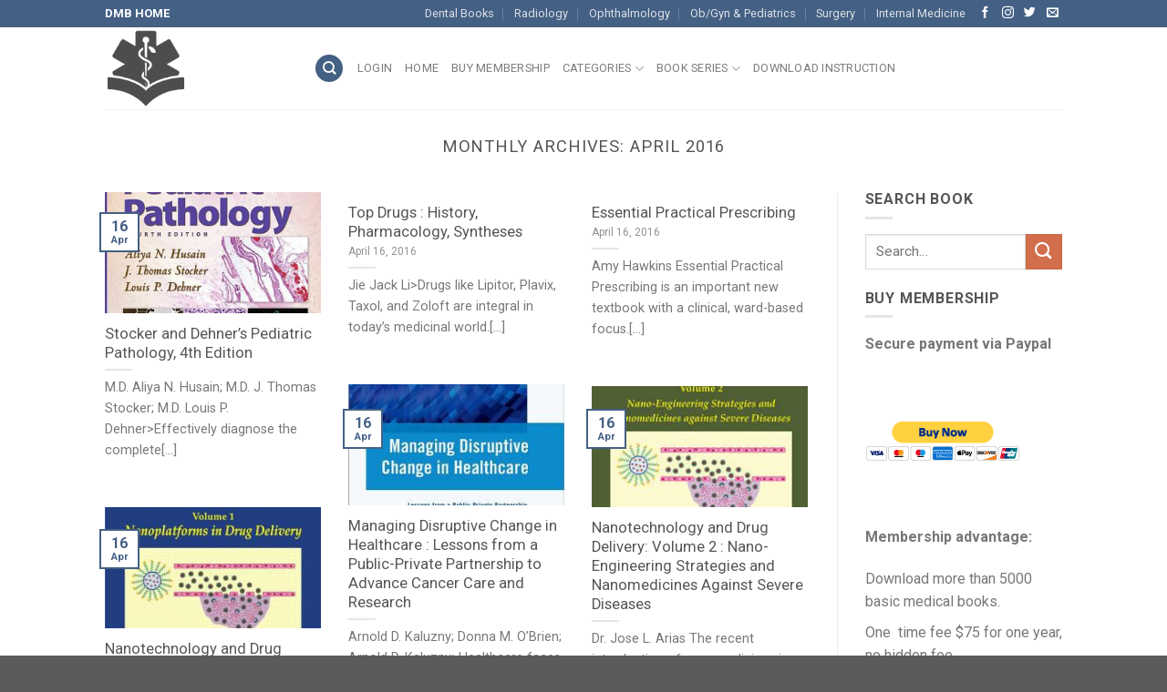

--- FILE ---
content_type: text/html; charset=UTF-8
request_url: https://basic.downloadmedicalbook.com/date/2016/04
body_size: 15604
content:
<!DOCTYPE html>
<!--[if IE 9 ]> <html lang="en-US" class="ie9 loading-site no-js"> <![endif]-->
<!--[if IE 8 ]> <html lang="en-US" class="ie8 loading-site no-js"> <![endif]-->
<!--[if (gte IE 9)|!(IE)]><!--><html lang="en-US" class="loading-site no-js"> <!--<![endif]-->
<head>
	<meta charset="UTF-8" />
	<meta name="viewport" content="width=device-width, initial-scale=1.0, maximum-scale=1.0, user-scalable=no" />

	<link rel="profile" href="http://gmpg.org/xfn/11" />
	<link rel="pingback" href="https://basic.downloadmedicalbook.com/xmlrpc.php" />

	<script>(function(html){html.className = html.className.replace(/\bno-js\b/,'js')})(document.documentElement);</script>
<title>April 2016 &#8211; Basic Medical Books</title>
<link rel='dns-prefetch' href='//s.w.org' />
<link rel="alternate" type="application/rss+xml" title="Basic Medical Books &raquo; Feed" href="https://basic.downloadmedicalbook.com/feed" />
<link rel="alternate" type="application/rss+xml" title="Basic Medical Books &raquo; Comments Feed" href="https://basic.downloadmedicalbook.com/comments/feed" />
		<script type="text/javascript">
			window._wpemojiSettings = {"baseUrl":"https:\/\/s.w.org\/images\/core\/emoji\/11\/72x72\/","ext":".png","svgUrl":"https:\/\/s.w.org\/images\/core\/emoji\/11\/svg\/","svgExt":".svg","source":{"concatemoji":"https:\/\/basic.downloadmedicalbook.com\/wp-includes\/js\/wp-emoji-release.min.js?ver=4.9.26"}};
			!function(e,a,t){var n,r,o,i=a.createElement("canvas"),p=i.getContext&&i.getContext("2d");function s(e,t){var a=String.fromCharCode;p.clearRect(0,0,i.width,i.height),p.fillText(a.apply(this,e),0,0);e=i.toDataURL();return p.clearRect(0,0,i.width,i.height),p.fillText(a.apply(this,t),0,0),e===i.toDataURL()}function c(e){var t=a.createElement("script");t.src=e,t.defer=t.type="text/javascript",a.getElementsByTagName("head")[0].appendChild(t)}for(o=Array("flag","emoji"),t.supports={everything:!0,everythingExceptFlag:!0},r=0;r<o.length;r++)t.supports[o[r]]=function(e){if(!p||!p.fillText)return!1;switch(p.textBaseline="top",p.font="600 32px Arial",e){case"flag":return s([55356,56826,55356,56819],[55356,56826,8203,55356,56819])?!1:!s([55356,57332,56128,56423,56128,56418,56128,56421,56128,56430,56128,56423,56128,56447],[55356,57332,8203,56128,56423,8203,56128,56418,8203,56128,56421,8203,56128,56430,8203,56128,56423,8203,56128,56447]);case"emoji":return!s([55358,56760,9792,65039],[55358,56760,8203,9792,65039])}return!1}(o[r]),t.supports.everything=t.supports.everything&&t.supports[o[r]],"flag"!==o[r]&&(t.supports.everythingExceptFlag=t.supports.everythingExceptFlag&&t.supports[o[r]]);t.supports.everythingExceptFlag=t.supports.everythingExceptFlag&&!t.supports.flag,t.DOMReady=!1,t.readyCallback=function(){t.DOMReady=!0},t.supports.everything||(n=function(){t.readyCallback()},a.addEventListener?(a.addEventListener("DOMContentLoaded",n,!1),e.addEventListener("load",n,!1)):(e.attachEvent("onload",n),a.attachEvent("onreadystatechange",function(){"complete"===a.readyState&&t.readyCallback()})),(n=t.source||{}).concatemoji?c(n.concatemoji):n.wpemoji&&n.twemoji&&(c(n.twemoji),c(n.wpemoji)))}(window,document,window._wpemojiSettings);
		</script>
		<style type="text/css">
img.wp-smiley,
img.emoji {
	display: inline !important;
	border: none !important;
	box-shadow: none !important;
	height: 1em !important;
	width: 1em !important;
	margin: 0 .07em !important;
	vertical-align: -0.1em !important;
	background: none !important;
	padding: 0 !important;
}
</style>
<link rel='stylesheet' id='flatsome-icons-css'  href='https://basic.downloadmedicalbook.com/wp-content/themes/Flatsome/assets/css/fl-icons.css?ver=3.3' type='text/css' media='all' />
<link rel='stylesheet' id='flatsome-main-css'  href='https://basic.downloadmedicalbook.com/wp-content/themes/Flatsome/assets/css/flatsome.css?ver=3.3.3' type='text/css' media='all' />
<link rel='stylesheet' id='flatsome-style-css'  href='https://basic.downloadmedicalbook.com/wp-content/themes/Flatsome/style.css?ver=3.3.3' type='text/css' media='all' />
<script type='text/javascript' src='https://basic.downloadmedicalbook.com/wp-includes/js/jquery/jquery.js?ver=1.12.4'></script>
<script type='text/javascript' src='https://basic.downloadmedicalbook.com/wp-includes/js/jquery/jquery-migrate.min.js?ver=1.4.1'></script>
<script type='text/javascript' src='https://basic.downloadmedicalbook.com/wp-content/themes/Flatsome/assets/js/jquery_cookie.js?ver=1'></script>
<link rel='https://api.w.org/' href='https://basic.downloadmedicalbook.com/wp-json/' />
<link rel="EditURI" type="application/rsd+xml" title="RSD" href="https://basic.downloadmedicalbook.com/xmlrpc.php?rsd" />
<link rel="wlwmanifest" type="application/wlwmanifest+xml" href="https://basic.downloadmedicalbook.com/wp-includes/wlwmanifest.xml" /> 
<meta name="generator" content="WordPress 4.9.26" />
<link rel="stylesheet" href="http://content.zemanta.com/static/zem-css/vertical-m.css?version=1.7" />
<link rel="stylesheet" href= "http://basic.downloadmedicalbook.com/wp-content/plugins/shortcodes/shortcodes.css?ver=3.0.4" type="text/css" /> <style>.bg{opacity: 0; transition: opacity 1s; -webkit-transition: opacity 1s;} .bg-loaded{opacity: 1;}</style><!--[if IE]><link rel="stylesheet" type="text/css" href="https://basic.downloadmedicalbook.com/wp-content/themes/Flatsome/assets/css/ie-fallback.css"><script src="//html5shim.googlecode.com/svn/trunk/html5.js"></script><script>var head = document.getElementsByTagName('head')[0],style = document.createElement('style');style.type = 'text/css';style.styleSheet.cssText = ':before,:after{content:none !important';head.appendChild(style);setTimeout(function(){head.removeChild(style);}, 0);</script><script src="https://basic.downloadmedicalbook.com/wp-content/themes/Flatsome/assets/libs/ie-flexibility.js"></script><![endif]-->    <script type="text/javascript">
    WebFontConfig = {
      google: { families: [ "Roboto:regular,italic,700,400","Roboto:regular,italic,700,400","Roboto:regular,italic,700,400","Roboto", ] }
    };
    (function() {
      var wf = document.createElement('script');
      wf.src = 'https://ajax.googleapis.com/ajax/libs/webfont/1/webfont.js';
      wf.type = 'text/javascript';
      wf.async = 'true';
      var s = document.getElementsByTagName('script')[0];
      s.parentNode.insertBefore(wf, s);
    })(); </script>
  <style id="custom-css" type="text/css">:root {--primary-color: #446084;}/* Site Width */.header-main{height: 90px}#logo img{max-height: 90px}#logo{width:200px;}.header-top{min-height: 30px}.has-transparent + .page-title:first-of-type,.has-transparent + #main > .page-title,.has-transparent + #main > div > .page-title,.has-transparent + #main .page-header-wrapper:first-of-type .page-title{padding-top: 120px;}.header.show-on-scroll,.stuck .header-main{height:70px!important}.stuck #logo img{max-height: 70px!important}.header-bottom {background-color: #f1f1f1}@media (max-width: 549px) {.header-main{height: 70px}#logo img{max-height: 70px}}body{font-family:"Roboto", sans-serif}body{font-weight: 400}.nav > li > a {font-family:"Roboto", sans-serif;}.nav > li > a {font-weight: 400;}h1,h2,h3,h4,h5,h6,.heading-font, .off-canvas-center .nav-sidebar.nav-vertical > li > a{font-family: "Roboto", sans-serif;}h1,h2,h3,h4,h5,h6,.heading-font,.banner h1,.banner h2{font-weight: 400;}.alt-font{font-family: "Roboto", sans-serif;}.label-new.menu-item > a:after{content:"New";}.label-hot.menu-item > a:after{content:"Hot";}.label-sale.menu-item > a:after{content:"Sale";}.label-popular.menu-item > a:after{content:"Popular";}</style></head>
<div style="display:none"><a href="http://ankararus.net" title="ankara escort">ankara escort</a></div>
<body class="archive date lightbox nav-dropdown-has-arrow">

<a class="skip-link screen-reader-text" href="#main">Skip to content</a>

<div id="wrapper">


<header id="header" class="header has-sticky sticky-jump">
   <div class="header-wrapper">
	<div id="top-bar" class="header-top hide-for-sticky nav-dark">
    <div class="flex-row container">
      <div class="flex-col hide-for-medium flex-left">
          <ul class="nav nav-left medium-nav-center nav-small  nav-divided">
              <li class="html custom html_topbar_left"><p><span style="color: #ffffff;"><a style="color: #ffffff;" href="http://downloadmedicalbook.com"><strong>DMB HOME</strong></a></span></p></li>          </ul>
      </div><!-- flex-col left -->

      <div class="flex-col hide-for-medium flex-center">
          <ul class="nav nav-center nav-small  nav-divided">
                        </ul>
      </div><!-- center -->

      <div class="flex-col hide-for-medium flex-right">
         <ul class="nav top-bar-nav nav-right nav-small  nav-divided">
              <li id="menu-item-17" class="menu-item menu-item-type-custom menu-item-object-custom  menu-item-17"><a href="https://dental.downloadmedicalbook.com/" class="nav-top-link">Dental Books</a></li>
<li id="menu-item-19" class="menu-item menu-item-type-custom menu-item-object-custom  menu-item-19"><a href="https://radiology.downloadmedicalbook.com/" class="nav-top-link">Radiology</a></li>
<li id="menu-item-563" class="menu-item menu-item-type-custom menu-item-object-custom  menu-item-563"><a href="https://ophthalmology.downloadmedicalbook.com/" class="nav-top-link">Ophthalmology</a></li>
<li id="menu-item-808" class="menu-item menu-item-type-custom menu-item-object-custom  menu-item-808"><a href="https://obgynpe.downloadmedicalbook.com/" class="nav-top-link">Ob/Gyn &#038; Pediatrics</a></li>
<li id="menu-item-922" class="menu-item menu-item-type-custom menu-item-object-custom  menu-item-922"><a href="https://surgery.downloadmedicalbook.com/" class="nav-top-link">Surgery</a></li>
<li id="menu-item-924" class="menu-item menu-item-type-custom menu-item-object-custom  menu-item-924"><a href="https://internal.downloadmedicalbook.com/" class="nav-top-link">Internal Medicine</a></li>
<li class="html header-social-icons ml-0">
	    <div class="social-icons follow-icons " >
    	    	    	<a href="http://url" target="_blank" data-label="Facebook"  rel="nofollow" class="icon plain facebook tooltip" title="Follow on Facebook"><i class="icon-facebook" ></i>    	</a>
						    <a href="http://url" target="_blank" rel="nofollow" data-label="Instagram" class="icon plain  instagram tooltip" title="Follow on Instagram"><i class="icon-instagram" ></i>		   </a>
							       <a href="http://url" target="_blank"  data-label="Twitter"  rel="nofollow" class="icon plain  twitter tooltip" title="Follow on Twitter"><i class="icon-twitter" ></i>	       </a>
						     <a href="mailto:your@email" target="_blank"  data-label="E-mail"  rel="nofollow" class="icon plain  email tooltip" title="Send us an email"><i class="icon-envelop" ></i>			</a>
																		     </div>

	</li>          </ul>
      </div><!-- .flex-col right -->

            <div class="flex-col show-for-medium flex-grow">
          <ul class="nav nav-center nav-small mobile-nav  nav-divided">
              <li class="html custom html_topbar_left"><p><span style="color: #ffffff;"><a style="color: #ffffff;" href="http://downloadmedicalbook.com"><strong>DMB HOME</strong></a></span></p></li>          </ul>
      </div>
      
    </div><!-- .flex-row -->
</div><!-- #header-top -->
<div id="masthead" class="header-main ">
      <div class="header-inner flex-row container logo-left medium-logo-center" role="navigation">

          <!-- Logo -->
          <div id="logo" class="flex-col logo">
            <!-- Header logo -->
<a href="https://basic.downloadmedicalbook.com/" title="Basic Medical Books - Download ebooks of basic medicine | Student Consult book collection" rel="home">
    <img width="200" height="90" src="http://basic.downloadmedicalbook.com/wp-content/uploads/2018/08/logomed.png" class="header_logo header-logo" alt="Basic Medical Books"/><img  width="200" height="90" src="http://basic.downloadmedicalbook.com/wp-content/uploads/2018/08/logomed.png" class="header-logo-dark" alt="Basic Medical Books"/></a>
          </div>

          <!-- Mobile Left Elements -->
          <div class="flex-col show-for-medium flex-left">
            <ul class="mobile-nav nav nav-left ">
              <li class="nav-icon has-icon">
  		<a href="#" data-open="#main-menu" data-pos="left" data-bg="main-menu-overlay" data-color="" class="is-small" aria-controls="main-menu" aria-expanded="false">
		
		  <i class="icon-menu" ></i>
		  		</a>
	</li>            </ul>
          </div>

          <!-- Left Elements -->
          <div class="flex-col hide-for-medium flex-left
            flex-grow">
            <ul class="header-nav header-nav-main nav nav-left  nav-uppercase" >
              <li class="header-search header-search-dropdown has-icon has-dropdown menu-item-has-children">
	<div class="header-button">	<a href="#" class="icon primary button circle is-small"><i class="icon-search" ></i></a>
	</div>	<ul class="nav-dropdown nav-dropdown-default">
	 	<li class="header-search-form search-form html relative has-icon">
	<div class="header-search-form-wrapper">
		<div class="searchform-wrapper ux-search-box relative form- is-normal"><form method="get" class="searchform" action="https://basic.downloadmedicalbook.com/" role="search">
		<div class="flex-row relative">
			<div class="flex-col flex-grow">
	   	   <input type="search" class="search-field mb-0" name="s" value="" id="s" placeholder="Search&hellip;" />
			</div><!-- .flex-col -->
			<div class="flex-col">
				<button type="submit" class="ux-search-submit submit-button secondary button icon mb-0">
					<i class="icon-search" ></i>				</button>
			</div><!-- .flex-col -->
		</div><!-- .flex-row -->
    <div class="live-search-results text-left z-top"></div>
</form>
</div>	</div>
</li>	</ul><!-- .nav-dropdown -->
</li>
<li id="menu-item-298" class="menu-item menu-item-type-custom menu-item-object-custom  menu-item-298"><a href="https://basic.downloadmedicalbook.com/wp-login.php" class="nav-top-link">Login</a></li>
<li id="menu-item-6" class="menu-item menu-item-type-custom menu-item-object-custom menu-item-home  menu-item-6"><a href="https://basic.downloadmedicalbook.com" class="nav-top-link">Home</a></li>
<li id="menu-item-14610" class="menu-item menu-item-type-post_type menu-item-object-page  menu-item-14610"><a href="https://basic.downloadmedicalbook.com/buy-membership" class="nav-top-link">Buy membership</a></li>
<li id="menu-item-7" class="menu-item menu-item-type-custom menu-item-object-custom menu-item-has-children  menu-item-7 has-dropdown"><a class="nav-top-link">Categories<i class="icon-angle-down" ></i></a>
<ul class='nav-dropdown nav-dropdown-default'>
	<li id="menu-item-8" class="menu-item menu-item-type-taxonomy menu-item-object-category  menu-item-8"><a href="https://basic.downloadmedicalbook.com/category/anatomy">Anatomy</a></li>
	<li id="menu-item-9" class="menu-item menu-item-type-taxonomy menu-item-object-category  menu-item-9"><a href="https://basic.downloadmedicalbook.com/category/biochemistry">Biochemistry</a></li>
	<li id="menu-item-10" class="menu-item menu-item-type-taxonomy menu-item-object-category  menu-item-10"><a href="https://basic.downloadmedicalbook.com/category/embryology">Embryology</a></li>
	<li id="menu-item-11" class="menu-item menu-item-type-taxonomy menu-item-object-category  menu-item-11"><a href="https://basic.downloadmedicalbook.com/category/histology">Histology</a></li>
	<li id="menu-item-12" class="menu-item menu-item-type-taxonomy menu-item-object-category  menu-item-12"><a href="https://basic.downloadmedicalbook.com/category/human-biology-genetics">Human Biology &#038; Genetics</a></li>
	<li id="menu-item-13" class="menu-item menu-item-type-taxonomy menu-item-object-category  menu-item-13"><a href="https://basic.downloadmedicalbook.com/category/microbiology">Microbiology</a></li>
	<li id="menu-item-14" class="menu-item menu-item-type-taxonomy menu-item-object-category  menu-item-14"><a href="https://basic.downloadmedicalbook.com/category/pathology">Pathology</a></li>
	<li id="menu-item-15" class="menu-item menu-item-type-taxonomy menu-item-object-category  menu-item-15"><a href="https://basic.downloadmedicalbook.com/category/pharmacology">Pharmacology</a></li>
	<li id="menu-item-16" class="menu-item menu-item-type-taxonomy menu-item-object-category  menu-item-16"><a href="https://basic.downloadmedicalbook.com/category/physiology">Physiology</a></li>
	<li id="menu-item-811" class="menu-item menu-item-type-taxonomy menu-item-object-category  menu-item-811"><a href="https://basic.downloadmedicalbook.com/category/medical-dictionary">Medical Dictionary &#038; Terminology</a></li>
	<li id="menu-item-812" class="menu-item menu-item-type-taxonomy menu-item-object-category  menu-item-812"><a href="https://basic.downloadmedicalbook.com/category/neuroscience-psychiatry">Neuroscience &#038; Psychiatry</a></li>
	<li id="menu-item-810" class="menu-item menu-item-type-taxonomy menu-item-object-category  menu-item-810"><a href="https://basic.downloadmedicalbook.com/category/immunology">Immunology</a></li>
	<li id="menu-item-813" class="menu-item menu-item-type-taxonomy menu-item-object-category  menu-item-813"><a href="https://basic.downloadmedicalbook.com/category/public-health-and-epidemiology">Public Health and Epidemiology</a></li>
</ul>
</li>
<li id="menu-item-612" class="menu-item menu-item-type-custom menu-item-object-custom menu-item-has-children  menu-item-612 has-dropdown"><a class="nav-top-link">Book Series<i class="icon-angle-down" ></i></a>
<ul class='nav-dropdown nav-dropdown-default'>
	<li id="menu-item-613" class="menu-item menu-item-type-custom menu-item-object-custom  menu-item-613"><a href="http://basic.downloadmedicalbook.com/tag/elseviers-integrated-review">Elseviers Integrated Review</a></li>
	<li id="menu-item-614" class="menu-item menu-item-type-custom menu-item-object-custom  menu-item-614"><a href="http://basic.downloadmedicalbook.com/tag/crash-course">Crash Course</a></li>
	<li id="menu-item-615" class="menu-item menu-item-type-custom menu-item-object-custom  menu-item-615"><a href="http://basic.downloadmedicalbook.com/tag/flesh-and-bones">Flesh and Bones</a></li>
	<li id="menu-item-616" class="menu-item menu-item-type-custom menu-item-object-custom  menu-item-616"><a href="http://basic.downloadmedicalbook.com/tag/high-yield-pathology">High Yield Pathology</a></li>
	<li id="menu-item-617" class="menu-item menu-item-type-custom menu-item-object-custom  menu-item-617"><a href="http://basic.downloadmedicalbook.com/tag/mosby-physiology-monograph">Mosby Physiology Monograph</a></li>
	<li id="menu-item-618" class="menu-item menu-item-type-custom menu-item-object-custom  menu-item-618"><a href="http://basic.downloadmedicalbook.com/tag/netter-collection-of-medical-illustrations">Netter Collection of Medical Illustrations</a></li>
	<li id="menu-item-619" class="menu-item menu-item-type-custom menu-item-object-custom  menu-item-619"><a href="http://basic.downloadmedicalbook.com/tag/pattern-recognition-series">Pattern Recognition Series</a></li>
	<li id="menu-item-620" class="menu-item menu-item-type-custom menu-item-object-custom  menu-item-620"><a href="http://basic.downloadmedicalbook.com/tag/rapid-review">Rapid Review</a></li>
	<li id="menu-item-1482" class="menu-item menu-item-type-custom menu-item-object-custom  menu-item-1482"><a href="http://basic.downloadmedicalbook.com/tag/biopsy-interpretation-series">Biopsy Interpretation Series</a></li>
	<li id="menu-item-1483" class="menu-item menu-item-type-custom menu-item-object-custom  menu-item-1483"><a href="http://basic.downloadmedicalbook.com/tag/advances-in-surgical-pathology-series">Advances in Surgical Pathology Series</a></li>
	<li id="menu-item-3084" class="menu-item menu-item-type-custom menu-item-object-custom  menu-item-3084"><a href="http://basic.downloadmedicalbook.com/tag/foundations-in-diagnostic-pathology">Foundations in Diagnostic Pathology</a></li>
</ul>
</li>
<li id="menu-item-7559" class="menu-item menu-item-type-post_type menu-item-object-page  menu-item-7559"><a href="https://basic.downloadmedicalbook.com/instruction" class="nav-top-link">Download Instruction</a></li>
            </ul>
          </div>

          <!-- Right Elements -->
          <div class="flex-col hide-for-medium flex-right">
            <ul class="header-nav header-nav-main nav nav-right  nav-uppercase">
                          </ul>
          </div>

          <!-- Mobile Right Elements -->
          <div class="flex-col show-for-medium flex-right">
            <ul class="mobile-nav nav nav-right ">
                          </ul>
          </div>

      </div><!-- .header-inner -->
     
            <!-- Header divider -->
      <div class="container"><div class="top-divider full-width"></div></div>
      </div><!-- .header-main -->
<div class="header-bg-container fill"><div class="header-bg-image fill"></div><div class="header-bg-color fill"></div></div><!-- .header-bg-container -->   </div><!-- header-wrapper-->
</header>


<main id="main" class="">

<div id="content" class="blog-wrapper blog-archive page-wrapper">
		<header class="archive-page-header">
	<div class="row">
	<div class="large-12 text-center col">
	<h1 class="page-title is-large uppercase">
		Monthly Archives: <span>April 2016</span>	</h1>
		</div>
	</div>
</header><!-- .page-header -->


<div class="row row-large row-divided ">
	
	<div class="large-9 col">
		


  
    <div id="" class="row large-columns-3 medium-columns- small-columns-1 row-masonry" data-packery-options='{"itemSelector": ".col", "gutter": 0, "presentageWidth" : true}'>

  		<div class="col post-item" >
			<div class="col-inner">
			<a href="https://basic.downloadmedicalbook.com/6809/stocker-and-dehners-pediatric-pathology-4th-edition.html" class="plain">
				<div class="box box-text-bottom box-blog-post has-hover">
            					<div class="box-image" >
  						<div class="image-cover" style="padding-top:56%;">
  							<img width="307" height="400" src="https://basic.downloadmedicalbook.com/wp-content/uploads/2016/04/9781451193732.jpg" class="attachment-medium size-medium wp-post-image" alt="" />  							  							  						</div>
  						  					</div><!-- .box-image -->
          					<div class="box-text text-left" >
					<div class="box-text-inner blog-post-inner">

					
										<h5 class="post-title is-large ">Stocker and Dehner&#8217;s Pediatric Pathology, 4th Edition</h5>
										<div class="is-divider"></div>
										<p class="from_the_blog_excerpt ">M.D. Aliya N. Husain; M.D. J. Thomas Stocker; M.D. Louis P. Dehner&gt;Effectively diagnose the complete[...]					</p>
										
					
					
					</div><!-- .box-text-inner -->
					</div><!-- .box-text -->
																<div class="badge absolute top post-date badge-outline">
							<div class="badge-inner">
								<span class="post-date-day">16</span><br>
								<span class="post-date-month is-xsmall">Apr</span>
							</div>
						</div>
									</div><!-- .box -->
				</a><!-- .link -->
			</div><!-- .col-inner -->
		</div><!-- .col -->
		<div class="col post-item" >
			<div class="col-inner">
			<a href="https://basic.downloadmedicalbook.com/6801/top-drugs-history-pharmacology-syntheses.html" class="plain">
				<div class="box box-text-bottom box-blog-post has-hover">
          					<div class="box-text text-left" >
					<div class="box-text-inner blog-post-inner">

					
										<h5 class="post-title is-large ">Top Drugs  :  History, Pharmacology, Syntheses</h5>
					<div class="post-meta is-small op-8">April 16, 2016</div>					<div class="is-divider"></div>
										<p class="from_the_blog_excerpt ">Jie Jack Li&gt;Drugs like Lipitor, Plavix, Taxol, and Zoloft are integral in today&#8217;s medicinal world.[...]					</p>
										
					
					
					</div><!-- .box-text-inner -->
					</div><!-- .box-text -->
									</div><!-- .box -->
				</a><!-- .link -->
			</div><!-- .col-inner -->
		</div><!-- .col -->
		<div class="col post-item" >
			<div class="col-inner">
			<a href="https://basic.downloadmedicalbook.com/6800/essential-practical-prescribing.html" class="plain">
				<div class="box box-text-bottom box-blog-post has-hover">
          					<div class="box-text text-left" >
					<div class="box-text-inner blog-post-inner">

					
										<h5 class="post-title is-large ">Essential Practical Prescribing</h5>
					<div class="post-meta is-small op-8">April 16, 2016</div>					<div class="is-divider"></div>
										<p class="from_the_blog_excerpt ">Amy Hawkins Essential Practical Prescribing is an important new textbook with a clinical, ward-based focus.[...]					</p>
										
					
					
					</div><!-- .box-text-inner -->
					</div><!-- .box-text -->
									</div><!-- .box -->
				</a><!-- .link -->
			</div><!-- .col-inner -->
		</div><!-- .col -->
		<div class="col post-item" >
			<div class="col-inner">
			<a href="https://basic.downloadmedicalbook.com/6791/managing-disruptive-change-in-healthcare-lessons-from-a-public-private-partnership-to-advance-cancer-care-and-research.html" class="plain">
				<div class="box box-text-bottom box-blog-post has-hover">
            					<div class="box-image" >
  						<div class="image-cover" style="padding-top:56%;">
  							<img width="267" height="400" src="https://basic.downloadmedicalbook.com/wp-content/uploads/2016/04/9780199368778.jpg" class="attachment-medium size-medium wp-post-image" alt="" />  							  							  						</div>
  						  					</div><!-- .box-image -->
          					<div class="box-text text-left" >
					<div class="box-text-inner blog-post-inner">

					
										<h5 class="post-title is-large ">Managing Disruptive Change in Healthcare  :  Lessons from a Public-Private Partnership to Advance Cancer Care and Research</h5>
										<div class="is-divider"></div>
										<p class="from_the_blog_excerpt ">Arnold D. Kaluzny; Donna M. O&#8217;Brien; Arnold D. Kaluzny&gt;Healthcare faces unprecedented global challenges. Rapid advances[...]					</p>
										
					
					
					</div><!-- .box-text-inner -->
					</div><!-- .box-text -->
																<div class="badge absolute top post-date badge-outline">
							<div class="badge-inner">
								<span class="post-date-day">16</span><br>
								<span class="post-date-month is-xsmall">Apr</span>
							</div>
						</div>
									</div><!-- .box -->
				</a><!-- .link -->
			</div><!-- .col-inner -->
		</div><!-- .col -->
		<div class="col post-item" >
			<div class="col-inner">
			<a href="https://basic.downloadmedicalbook.com/6788/nanotechnology-and-drug-delivery-volume-2-nano-engineering-strategies-and-nanomedicines-against-severe-diseases.html" class="plain">
				<div class="box box-text-bottom box-blog-post has-hover">
            					<div class="box-image" >
  						<div class="image-cover" style="padding-top:56%;">
  							<img width="250" height="400" src="https://basic.downloadmedicalbook.com/wp-content/uploads/2016/04/9781482262711.jpg" class="attachment-medium size-medium wp-post-image" alt="" />  							  							  						</div>
  						  					</div><!-- .box-image -->
          					<div class="box-text text-left" >
					<div class="box-text-inner blog-post-inner">

					
										<h5 class="post-title is-large ">Nanotechnology and Drug Delivery: Volume 2 : Nano-Engineering Strategies and Nanomedicines Against Severe Diseases</h5>
										<div class="is-divider"></div>
										<p class="from_the_blog_excerpt ">Dr. Jose L. Arias The recent introduction of nanomedicines in the drug therapy arena is[...]					</p>
										
					
					
					</div><!-- .box-text-inner -->
					</div><!-- .box-text -->
																<div class="badge absolute top post-date badge-outline">
							<div class="badge-inner">
								<span class="post-date-day">16</span><br>
								<span class="post-date-month is-xsmall">Apr</span>
							</div>
						</div>
									</div><!-- .box -->
				</a><!-- .link -->
			</div><!-- .col-inner -->
		</div><!-- .col -->
		<div class="col post-item" >
			<div class="col-inner">
			<a href="https://basic.downloadmedicalbook.com/6786/nanotechnology-and-drug-delivery-volume-one-nanoplatforms-in-drug-delivery.html" class="plain">
				<div class="box box-text-bottom box-blog-post has-hover">
            					<div class="box-image" >
  						<div class="image-cover" style="padding-top:56%;">
  							<img width="263" height="400" src="https://basic.downloadmedicalbook.com/wp-content/uploads/2016/04/9781466599475.jpg" class="attachment-medium size-medium wp-post-image" alt="" />  							  							  						</div>
  						  					</div><!-- .box-image -->
          					<div class="box-text text-left" >
					<div class="box-text-inner blog-post-inner">

					
										<h5 class="post-title is-large ">Nanotechnology and Drug Delivery, Volume One  :  Nanoplatforms in Drug Delivery</h5>
										<div class="is-divider"></div>
										<p class="from_the_blog_excerpt ">Jose L. Arias&gt;Pharmacotherapy is often limited by the inefficient activity and severe toxicity of drug[...]					</p>
										
					
					
					</div><!-- .box-text-inner -->
					</div><!-- .box-text -->
																<div class="badge absolute top post-date badge-outline">
							<div class="badge-inner">
								<span class="post-date-day">16</span><br>
								<span class="post-date-month is-xsmall">Apr</span>
							</div>
						</div>
									</div><!-- .box -->
				</a><!-- .link -->
			</div><!-- .col-inner -->
		</div><!-- .col -->
		<div class="col post-item" >
			<div class="col-inner">
			<a href="https://basic.downloadmedicalbook.com/6785/pharmaceutical-product-development-insights-into-pharmaceutical-processes-management-and-regulatory-affairs.html" class="plain">
				<div class="box box-text-bottom box-blog-post has-hover">
            					<div class="box-image" >
  						<div class="image-cover" style="padding-top:56%;">
  							<img width="265" height="400" src="https://basic.downloadmedicalbook.com/wp-content/uploads/2016/04/9781498730778.jpg" class="attachment-medium size-medium wp-post-image" alt="" />  							  							  						</div>
  						  					</div><!-- .box-image -->
          					<div class="box-text text-left" >
					<div class="box-text-inner blog-post-inner">

					
										<h5 class="post-title is-large ">Pharmaceutical Product Development  :  Insights Into Pharmaceutical Processes, Management and Regulatory Affairs</h5>
										<div class="is-divider"></div>
										<p class="from_the_blog_excerpt ">Vandana B. Patravale; John I. Disouza; Maharukh Rustomjee&gt;Pharmaceutical product development is a multidisciplinary activity involving[...]					</p>
										
					
					
					</div><!-- .box-text-inner -->
					</div><!-- .box-text -->
																<div class="badge absolute top post-date badge-outline">
							<div class="badge-inner">
								<span class="post-date-day">16</span><br>
								<span class="post-date-month is-xsmall">Apr</span>
							</div>
						</div>
									</div><!-- .box -->
				</a><!-- .link -->
			</div><!-- .col-inner -->
		</div><!-- .col -->
		<div class="col post-item" >
			<div class="col-inner">
			<a href="https://basic.downloadmedicalbook.com/6784/supermacroporous-cryogels-biomedical-and-biotechnological-applications.html" class="plain">
				<div class="box box-text-bottom box-blog-post has-hover">
            					<div class="box-image" >
  						<div class="image-cover" style="padding-top:56%;">
  							<img width="251" height="400" src="https://basic.downloadmedicalbook.com/wp-content/uploads/2016/04/9781482228816.jpg" class="attachment-medium size-medium wp-post-image" alt="" />  							  							  						</div>
  						  					</div><!-- .box-image -->
          					<div class="box-text text-left" >
					<div class="box-text-inner blog-post-inner">

					
										<h5 class="post-title is-large ">Supermacroporous Cryogels : Biomedical and Biotechnological Applications</h5>
										<div class="is-divider"></div>
										<p class="from_the_blog_excerpt ">Ashok Kumar The process of cryogelation has been vigorously studied over the past two decades,[...]					</p>
										
					
					
					</div><!-- .box-text-inner -->
					</div><!-- .box-text -->
																<div class="badge absolute top post-date badge-outline">
							<div class="badge-inner">
								<span class="post-date-day">16</span><br>
								<span class="post-date-month is-xsmall">Apr</span>
							</div>
						</div>
									</div><!-- .box -->
				</a><!-- .link -->
			</div><!-- .col-inner -->
		</div><!-- .col -->
		<div class="col post-item" >
			<div class="col-inner">
			<a href="https://basic.downloadmedicalbook.com/6764/human-anatomy-color-atlas-and-textbook-6th-edition.html" class="plain">
				<div class="box box-text-bottom box-blog-post has-hover">
            					<div class="box-image" >
  						<div class="image-cover" style="padding-top:56%;">
  							<img width="328" height="400" src="https://basic.downloadmedicalbook.com/wp-content/uploads/2016/04/9780723438274.jpg" class="attachment-medium size-medium wp-post-image" alt="" />  							  							  						</div>
  						  					</div><!-- .box-image -->
          					<div class="box-text text-left" >
					<div class="box-text-inner blog-post-inner">

					
										<h5 class="post-title is-large ">Human Anatomy, Color Atlas and Textbook, 6th Edition</h5>
										<div class="is-divider"></div>
										<p class="from_the_blog_excerpt ">John A. Gosling; Philip F. Harris; John R. Humpherson; Ian Whitmore&gt;The new edition of this[...]					</p>
										
					
					
					</div><!-- .box-text-inner -->
					</div><!-- .box-text -->
																<div class="badge absolute top post-date badge-outline">
							<div class="badge-inner">
								<span class="post-date-day">10</span><br>
								<span class="post-date-month is-xsmall">Apr</span>
							</div>
						</div>
									</div><!-- .box -->
				</a><!-- .link -->
			</div><!-- .col-inner -->
		</div><!-- .col -->
		<div class="col post-item" >
			<div class="col-inner">
			<a href="https://basic.downloadmedicalbook.com/6763/pharmaceutical-calculations-15th-edition.html" class="plain">
				<div class="box box-text-bottom box-blog-post has-hover">
            					<div class="box-image" >
  						<div class="image-cover" style="padding-top:56%;">
  							<img width="280" height="400" src="https://basic.downloadmedicalbook.com/wp-content/uploads/2016/04/9781496300713.jpg" class="attachment-medium size-medium wp-post-image" alt="" />  							  							  						</div>
  						  					</div><!-- .box-image -->
          					<div class="box-text text-left" >
					<div class="box-text-inner blog-post-inner">

					
										<h5 class="post-title is-large ">Pharmaceutical Calculations, 15th Edition</h5>
										<div class="is-divider"></div>
										<p class="from_the_blog_excerpt ">Howard C. Ansel; Shelly Janet Prince Stockton&gt;The gold standard textbook in its area for over[...]					</p>
										
					
					
					</div><!-- .box-text-inner -->
					</div><!-- .box-text -->
																<div class="badge absolute top post-date badge-outline">
							<div class="badge-inner">
								<span class="post-date-day">10</span><br>
								<span class="post-date-month is-xsmall">Apr</span>
							</div>
						</div>
									</div><!-- .box -->
				</a><!-- .link -->
			</div><!-- .col-inner -->
		</div><!-- .col -->
		<div class="col post-item" >
			<div class="col-inner">
			<a href="https://basic.downloadmedicalbook.com/6762/receptor-biology.html" class="plain">
				<div class="box box-text-bottom box-blog-post has-hover">
            					<div class="box-image" >
  						<div class="image-cover" style="padding-top:56%;">
  							<img width="279" height="400" src="https://basic.downloadmedicalbook.com/wp-content/uploads/2016/04/9783527337262.jpg" class="attachment-medium size-medium wp-post-image" alt="" />  							  							  						</div>
  						  					</div><!-- .box-image -->
          					<div class="box-text text-left" >
					<div class="box-text-inner blog-post-inner">

					
										<h5 class="post-title is-large ">Receptor Biology</h5>
										<div class="is-divider"></div>
										<p class="from_the_blog_excerpt ">Anne E. Kruchten; Michael Roberts&gt;This book is geared to every student in biology, pharmacy and[...]					</p>
										
					
					
					</div><!-- .box-text-inner -->
					</div><!-- .box-text -->
																<div class="badge absolute top post-date badge-outline">
							<div class="badge-inner">
								<span class="post-date-day">10</span><br>
								<span class="post-date-month is-xsmall">Apr</span>
							</div>
						</div>
									</div><!-- .box -->
				</a><!-- .link -->
			</div><!-- .col-inner -->
		</div><!-- .col -->
		<div class="col post-item" >
			<div class="col-inner">
			<a href="https://basic.downloadmedicalbook.com/6761/placenta-the-tree-of-life.html" class="plain">
				<div class="box box-text-bottom box-blog-post has-hover">
            					<div class="box-image" >
  						<div class="image-cover" style="padding-top:56%;">
  							<img width="251" height="400" src="https://basic.downloadmedicalbook.com/wp-content/uploads/2016/04/9781498700269.jpg" class="attachment-medium size-medium wp-post-image" alt="" />  							  							  						</div>
  						  					</div><!-- .box-image -->
          					<div class="box-text text-left" >
					<div class="box-text-inner blog-post-inner">

					
										<h5 class="post-title is-large ">Placenta : The Tree of Life</h5>
										<div class="is-divider"></div>
										<p class="from_the_blog_excerpt ">Ornella Parolini Long regarded as biological waste, the placenta is gaining momentum as a viable[...]					</p>
										
					
					
					</div><!-- .box-text-inner -->
					</div><!-- .box-text -->
																<div class="badge absolute top post-date badge-outline">
							<div class="badge-inner">
								<span class="post-date-day">10</span><br>
								<span class="post-date-month is-xsmall">Apr</span>
							</div>
						</div>
									</div><!-- .box -->
				</a><!-- .link -->
			</div><!-- .col-inner -->
		</div><!-- .col -->
		<div class="col post-item" >
			<div class="col-inner">
			<a href="https://basic.downloadmedicalbook.com/6759/oncology-informatics-using-health-information-technology-to-improve-processes-and-outcomes-in-cancer.html" class="plain">
				<div class="box box-text-bottom box-blog-post has-hover">
            					<div class="box-image" >
  						<div class="image-cover" style="padding-top:56%;">
  							<img width="313" height="400" src="https://basic.downloadmedicalbook.com/wp-content/uploads/2016/04/9780128021156.jpg" class="attachment-medium size-medium wp-post-image" alt="" />  							  							  						</div>
  						  					</div><!-- .box-image -->
          					<div class="box-text text-left" >
					<div class="box-text-inner blog-post-inner">

					
										<h5 class="post-title is-large ">Oncology Informatics  :  Using Health Information Technology to Improve Processes and Outcomes in Cancer</h5>
										<div class="is-divider"></div>
										<p class="from_the_blog_excerpt ">Bradford W. Hesse; David Ahern; Ellen Beckjord&gt;&#8220;Oncology Informatics: Using Health Information Technology to Improve Processes[...]					</p>
										
					
					
					</div><!-- .box-text-inner -->
					</div><!-- .box-text -->
																<div class="badge absolute top post-date badge-outline">
							<div class="badge-inner">
								<span class="post-date-day">10</span><br>
								<span class="post-date-month is-xsmall">Apr</span>
							</div>
						</div>
									</div><!-- .box -->
				</a><!-- .link -->
			</div><!-- .col-inner -->
		</div><!-- .col -->
		<div class="col post-item" >
			<div class="col-inner">
			<a href="https://basic.downloadmedicalbook.com/6758/fundamentals-of-anatomy-and-physiology-for-nursing-and-healthcare-students-2nd-edition.html" class="plain">
				<div class="box box-text-bottom box-blog-post has-hover">
            					<div class="box-image" >
  						<div class="image-cover" style="padding-top:56%;">
  							<img width="308" height="400" src="https://basic.downloadmedicalbook.com/wp-content/uploads/2016/04/9781119055525.jpg" class="attachment-medium size-medium wp-post-image" alt="" />  							  							  						</div>
  						  					</div><!-- .box-image -->
          					<div class="box-text text-left" >
					<div class="box-text-inner blog-post-inner">

					
										<h5 class="post-title is-large ">Fundamentals of Anatomy and Physiology: For Nursing and Healthcare Students, 2nd Edition</h5>
										<div class="is-divider"></div>
										<p class="from_the_blog_excerpt ">Ian Peate; Muralitharan Nair &gt; &#8220;Fundamentals of Anatomy and Physiology for Nursing and Healthcare Students&#8221;[...]					</p>
																<p class="from_the_blog_comments uppercase is-xsmall">2 comments</p>
					
					
					
					</div><!-- .box-text-inner -->
					</div><!-- .box-text -->
																<div class="badge absolute top post-date badge-outline">
							<div class="badge-inner">
								<span class="post-date-day">10</span><br>
								<span class="post-date-month is-xsmall">Apr</span>
							</div>
						</div>
									</div><!-- .box -->
				</a><!-- .link -->
			</div><!-- .col-inner -->
		</div><!-- .col -->
		<div class="col post-item" >
			<div class="col-inner">
			<a href="https://basic.downloadmedicalbook.com/6757/forensic-epidemiology-principles-and-practice.html" class="plain">
				<div class="box box-text-bottom box-blog-post has-hover">
            					<div class="box-image" >
  						<div class="image-cover" style="padding-top:56%;">
  							<img width="400" height="533" src="https://basic.downloadmedicalbook.com/wp-content/uploads/2016/04/9780124046443.jpg" class="attachment-medium size-medium wp-post-image" alt="" />  							  							  						</div>
  						  					</div><!-- .box-image -->
          					<div class="box-text text-left" >
					<div class="box-text-inner blog-post-inner">

					
										<h5 class="post-title is-large ">Forensic Epidemiology  : Principles and Practice</h5>
										<div class="is-divider"></div>
										<p class="from_the_blog_excerpt ">Michael Freeman; Maurice Zeegers Forensic Epidemiology: Principles and Practice presents the legal and scientific theories[...]					</p>
										
					
					
					</div><!-- .box-text-inner -->
					</div><!-- .box-text -->
																<div class="badge absolute top post-date badge-outline">
							<div class="badge-inner">
								<span class="post-date-day">10</span><br>
								<span class="post-date-month is-xsmall">Apr</span>
							</div>
						</div>
									</div><!-- .box -->
				</a><!-- .link -->
			</div><!-- .col-inner -->
		</div><!-- .col -->
		<div class="col post-item" >
			<div class="col-inner">
			<a href="https://basic.downloadmedicalbook.com/6755/drug-discovery-toxicology-from-target-assessment-to-translational-biomarkers.html" class="plain">
				<div class="box box-text-bottom box-blog-post has-hover">
            					<div class="box-image" >
  						<div class="image-cover" style="padding-top:56%;">
  							<img width="267" height="400" src="https://basic.downloadmedicalbook.com/wp-content/uploads/2016/04/9781119053330.jpg" class="attachment-medium size-medium wp-post-image" alt="" />  							  							  						</div>
  						  					</div><!-- .box-image -->
          					<div class="box-text text-left" >
					<div class="box-text-inner blog-post-inner">

					
										<h5 class="post-title is-large ">Drug Discovery Toxicology  :  From Target Assessment to Translational Biomarkers</h5>
										<div class="is-divider"></div>
										<p class="from_the_blog_excerpt ">Yvonne Will; J. Eric Mcduffie; Andrew J. Olaharski; Brandon D. Jeffy&gt;As a guide for pharmaceutical[...]					</p>
										
					
					
					</div><!-- .box-text-inner -->
					</div><!-- .box-text -->
																<div class="badge absolute top post-date badge-outline">
							<div class="badge-inner">
								<span class="post-date-day">10</span><br>
								<span class="post-date-month is-xsmall">Apr</span>
							</div>
						</div>
									</div><!-- .box -->
				</a><!-- .link -->
			</div><!-- .col-inner -->
		</div><!-- .col -->
		<div class="col post-item" >
			<div class="col-inner">
			<a href="https://basic.downloadmedicalbook.com/6754/drug-delivery-principles-and-applications.html" class="plain">
				<div class="box box-text-bottom box-blog-post has-hover">
            					<div class="box-image" >
  						<div class="image-cover" style="padding-top:56%;">
  							<img width="279" height="400" src="https://basic.downloadmedicalbook.com/wp-content/uploads/2016/04/9781118833360.jpg" class="attachment-medium size-medium wp-post-image" alt="" />  							  							  						</div>
  						  					</div><!-- .box-image -->
          					<div class="box-text text-left" >
					<div class="box-text-inner blog-post-inner">

					
										<h5 class="post-title is-large ">Drug Delivery  :  Principles and Applications, 2nd Edition</h5>
										<div class="is-divider"></div>
										<p class="from_the_blog_excerpt ">Binghe Wang; Longqin Hu; Teruna J. Siahaan&gt;Following its successful predecessor, this book covers the fundamentals,[...]					</p>
										
					
					
					</div><!-- .box-text-inner -->
					</div><!-- .box-text -->
																<div class="badge absolute top post-date badge-outline">
							<div class="badge-inner">
								<span class="post-date-day">10</span><br>
								<span class="post-date-month is-xsmall">Apr</span>
							</div>
						</div>
									</div><!-- .box -->
				</a><!-- .link -->
			</div><!-- .col-inner -->
		</div><!-- .col -->
		<div class="col post-item" >
			<div class="col-inner">
			<a href="https://basic.downloadmedicalbook.com/6753/clinical-trials-study-design-endpoints-and-biomarkers-drug-safety-and-fda-and-ich-guidelines.html" class="plain">
				<div class="box box-text-bottom box-blog-post has-hover">
            					<div class="box-image" >
  						<div class="image-cover" style="padding-top:56%;">
  							<img width="325" height="400" src="https://basic.downloadmedicalbook.com/wp-content/uploads/2016/04/9780128042175.jpg" class="attachment-medium size-medium wp-post-image" alt="" />  							  							  						</div>
  						  					</div><!-- .box-image -->
          					<div class="box-text text-left" >
					<div class="box-text-inner blog-post-inner">

					
										<h5 class="post-title is-large ">Clinical Trials : Study Design, Endpoints and Biomarkers, Drug Safety, and FDA and ICH Guidelines, 2nd Edition</h5>
										<div class="is-divider"></div>
										<p class="from_the_blog_excerpt ">Tom Brody Clinical Trials, Second Edition, offers those engaged in clinical trial design a valuable[...]					</p>
										
					
					
					</div><!-- .box-text-inner -->
					</div><!-- .box-text -->
																<div class="badge absolute top post-date badge-outline">
							<div class="badge-inner">
								<span class="post-date-day">10</span><br>
								<span class="post-date-month is-xsmall">Apr</span>
							</div>
						</div>
									</div><!-- .box -->
				</a><!-- .link -->
			</div><!-- .col-inner -->
		</div><!-- .col -->
		<div class="col post-item" >
			<div class="col-inner">
			<a href="https://basic.downloadmedicalbook.com/6749/thieme-atlas-of-anatomy-third-edition.html" class="plain">
				<div class="box box-text-bottom box-blog-post has-hover">
            					<div class="box-image" >
  						<div class="image-cover" style="padding-top:56%;">
  							<img width="350" height="422" src="https://basic.downloadmedicalbook.com/wp-content/uploads/2016/04/item-3581-9781626232525-350x422.jpg" class="attachment-medium size-medium wp-post-image" alt="" />  							  							  						</div>
  						  					</div><!-- .box-image -->
          					<div class="box-text text-left" >
					<div class="box-text-inner blog-post-inner">

					
										<h5 class="post-title is-large ">Thieme Atlas of Anatomy, Third Edition</h5>
										<div class="is-divider"></div>
										<p class="from_the_blog_excerpt ">Edited by Anne M. Gilroy , Edited by Brian R. MacPherson , By (author) Michael[...]					</p>
																<p class="from_the_blog_comments uppercase is-xsmall">4 comments</p>
					
					
					
					</div><!-- .box-text-inner -->
					</div><!-- .box-text -->
																<div class="badge absolute top post-date badge-outline">
							<div class="badge-inner">
								<span class="post-date-day">06</span><br>
								<span class="post-date-month is-xsmall">Apr</span>
							</div>
						</div>
									</div><!-- .box -->
				</a><!-- .link -->
			</div><!-- .col-inner -->
		</div><!-- .col -->
		<div class="col post-item" >
			<div class="col-inner">
			<a href="https://basic.downloadmedicalbook.com/6742/workbook-and-casebook-for-goodman-and-gilman-s-the-pharmacological-basis-of-therapeutics.html" class="plain">
				<div class="box box-text-bottom box-blog-post has-hover">
            					<div class="box-image" >
  						<div class="image-cover" style="padding-top:56%;">
  							<img width="312" height="400" src="https://basic.downloadmedicalbook.com/wp-content/uploads/2016/04/9780071793360.jpg" class="attachment-medium size-medium wp-post-image" alt="" />  							  							  						</div>
  						  					</div><!-- .box-image -->
          					<div class="box-text text-left" >
					<div class="box-text-inner blog-post-inner">

					
										<h5 class="post-title is-large ">Workbook and Casebook for Goodman and Gilman&#8217;s the Pharmacological Basis of Therapeutics</h5>
										<div class="is-divider"></div>
										<p class="from_the_blog_excerpt ">M.D. Douglas E. Rollins, Ph.D.; Ph.D. Donald K. Blumenthal&gt;&#8220;A new companion study guide to the[...]					</p>
										
					
					
					</div><!-- .box-text-inner -->
					</div><!-- .box-text -->
																<div class="badge absolute top post-date badge-outline">
							<div class="badge-inner">
								<span class="post-date-day">06</span><br>
								<span class="post-date-month is-xsmall">Apr</span>
							</div>
						</div>
									</div><!-- .box -->
				</a><!-- .link -->
			</div><!-- .col-inner -->
		</div><!-- .col -->
		<div class="col post-item" >
			<div class="col-inner">
			<a href="https://basic.downloadmedicalbook.com/6741/understanding-health-policy-seventh-edition.html" class="plain">
				<div class="box box-text-bottom box-blog-post has-hover">
            					<div class="box-image" >
  						<div class="image-cover" style="padding-top:56%;">
  							<img width="323" height="400" src="https://basic.downloadmedicalbook.com/wp-content/uploads/2016/04/9781259584756.jpg" class="attachment-medium size-medium wp-post-image" alt="" />  							  							  						</div>
  						  					</div><!-- .box-image -->
          					<div class="box-text text-left" >
					<div class="box-text-inner blog-post-inner">

					
										<h5 class="post-title is-large ">Understanding Health Policy, Seventh Edition</h5>
										<div class="is-divider"></div>
										<p class="from_the_blog_excerpt ">M.D. Thomas Bodenheimer; M.D. Kevin Grumbach&gt;Understand how the healthcare system works and how you can[...]					</p>
										
					
					
					</div><!-- .box-text-inner -->
					</div><!-- .box-text -->
																<div class="badge absolute top post-date badge-outline">
							<div class="badge-inner">
								<span class="post-date-day">06</span><br>
								<span class="post-date-month is-xsmall">Apr</span>
							</div>
						</div>
									</div><!-- .box -->
				</a><!-- .link -->
			</div><!-- .col-inner -->
		</div><!-- .col -->
		<div class="col post-item" >
			<div class="col-inner">
			<a href="https://basic.downloadmedicalbook.com/6734/manual-of-commercial-methods-in-clinical-microbiology-second-international-edition.html" class="plain">
				<div class="box box-text-bottom box-blog-post has-hover">
            					<div class="box-image" >
  						<div class="image-cover" style="padding-top:56%;">
  							<img width="300" height="387" src="https://basic.downloadmedicalbook.com/wp-content/uploads/2016/04/9781118131121.jpg" class="attachment-medium size-medium wp-post-image" alt="" />  							  							  						</div>
  						  					</div><!-- .box-image -->
          					<div class="box-text text-left" >
					<div class="box-text-inner blog-post-inner">

					
										<h5 class="post-title is-large ">Manual of Commercial Methods in Clinical Microbiology, Second, International Edition</h5>
										<div class="is-divider"></div>
										<p class="from_the_blog_excerpt ">A. L. Truant The Manual of Commercial Methods in Clinical Microbiology 2nd Edition, International Edition[...]					</p>
										
					
					
					</div><!-- .box-text-inner -->
					</div><!-- .box-text -->
																<div class="badge absolute top post-date badge-outline">
							<div class="badge-inner">
								<span class="post-date-day">04</span><br>
								<span class="post-date-month is-xsmall">Apr</span>
							</div>
						</div>
									</div><!-- .box -->
				</a><!-- .link -->
			</div><!-- .col-inner -->
		</div><!-- .col -->
		<div class="col post-item" >
			<div class="col-inner">
			<a href="https://basic.downloadmedicalbook.com/6728/drug-utilization-research-methods-and-applications.html" class="plain">
				<div class="box box-text-bottom box-blog-post has-hover">
            					<div class="box-image" >
  						<div class="image-cover" style="padding-top:56%;">
  							<img width="307" height="400" src="https://basic.downloadmedicalbook.com/wp-content/uploads/2016/04/9781118949788.jpg" class="attachment-medium size-medium wp-post-image" alt="" />  							  							  						</div>
  						  					</div><!-- .box-image -->
          					<div class="box-text text-left" >
					<div class="box-text-inner blog-post-inner">

					
										<h5 class="post-title is-large ">Drug Utilization Research  :  Methods and Applications</h5>
										<div class="is-divider"></div>
										<p class="from_the_blog_excerpt ">Monique Elseviers; Bjorn Wettermark; Anna Birna Almarsd Ttir&gt;Drug Utilization Research (DUR) is an eclectic scientific[...]					</p>
										
					
					
					</div><!-- .box-text-inner -->
					</div><!-- .box-text -->
																<div class="badge absolute top post-date badge-outline">
							<div class="badge-inner">
								<span class="post-date-day">04</span><br>
								<span class="post-date-month is-xsmall">Apr</span>
							</div>
						</div>
									</div><!-- .box -->
				</a><!-- .link -->
			</div><!-- .col-inner -->
		</div><!-- .col -->
		<div class="col post-item" >
			<div class="col-inner">
			<a href="https://basic.downloadmedicalbook.com/6727/cajal-and-de-castros-neurohistological-methods.html" class="plain">
				<div class="box box-text-bottom box-blog-post has-hover">
            					<div class="box-image" >
  						<div class="image-cover" style="padding-top:56%;">
  							<img width="263" height="400" src="https://basic.downloadmedicalbook.com/wp-content/uploads/2016/04/9780190221591.jpg" class="attachment-medium size-medium wp-post-image" alt="" />  							  							  						</div>
  						  					</div><!-- .box-image -->
          					<div class="box-text text-left" >
					<div class="box-text-inner blog-post-inner">

					
										<h5 class="post-title is-large ">Cajal and de Castro&#8217;s Neurohistological Methods</h5>
										<div class="is-divider"></div>
										<p class="from_the_blog_excerpt ">Miguel A. Merchaan; Javier De Felipe; Fernando De Castro&gt;Cajal and De Castro&#8217;s Neurohistological Methods provides[...]					</p>
										
					
					
					</div><!-- .box-text-inner -->
					</div><!-- .box-text -->
																<div class="badge absolute top post-date badge-outline">
							<div class="badge-inner">
								<span class="post-date-day">04</span><br>
								<span class="post-date-month is-xsmall">Apr</span>
							</div>
						</div>
									</div><!-- .box -->
				</a><!-- .link -->
			</div><!-- .col-inner -->
		</div><!-- .col -->
		<div class="col post-item" >
			<div class="col-inner">
			<a href="https://basic.downloadmedicalbook.com/6726/agricultural-medicine-rural-occupational-health-safety-and-prevention.html" class="plain">
				<div class="box box-text-bottom box-blog-post has-hover">
            					<div class="box-image" >
  						<div class="image-cover" style="padding-top:56%;">
  							<img width="280" height="400" src="https://basic.downloadmedicalbook.com/wp-content/uploads/2016/04/9781118647202.jpg" class="attachment-medium size-medium wp-post-image" alt="" />  							  							  						</div>
  						  					</div><!-- .box-image -->
          					<div class="box-text text-left" >
					<div class="box-text-inner blog-post-inner">

					
										<h5 class="post-title is-large ">Agricultural Medicine: Rural Occupational Health, Safety, and Prevention, 2nd Edition</h5>
										<div class="is-divider"></div>
										<p class="from_the_blog_excerpt ">Kelley J. Donham; Anders Thelin&gt;Newly updated, &#8220;Agricultural Medicine: Rural Occupational Health, Safety, and Prevention, Second[...]					</p>
										
					
					
					</div><!-- .box-text-inner -->
					</div><!-- .box-text -->
																<div class="badge absolute top post-date badge-outline">
							<div class="badge-inner">
								<span class="post-date-day">04</span><br>
								<span class="post-date-month is-xsmall">Apr</span>
							</div>
						</div>
									</div><!-- .box -->
				</a><!-- .link -->
			</div><!-- .col-inner -->
		</div><!-- .col -->
</div>

	</div> <!-- .large-9 -->

	<div class="post-sidebar large-3 col">
		<div id="secondary" class="widget-area " role="complementary">
		<aside id="search-2" class="widget widget_search"><h3 class="widget-title "><span>SEARCH BOOK</span></h3><div class="is-divider small"></div><form method="get" class="searchform" action="https://basic.downloadmedicalbook.com/" role="search">
		<div class="flex-row relative">
			<div class="flex-col flex-grow">
	   	   <input type="search" class="search-field mb-0" name="s" value="" id="s" placeholder="Search&hellip;" />
			</div><!-- .flex-col -->
			<div class="flex-col">
				<button type="submit" class="ux-search-submit submit-button secondary button icon mb-0">
					<i class="icon-search" ></i>				</button>
			</div><!-- .flex-col -->
		</div><!-- .flex-row -->
    <div class="live-search-results text-left z-top"></div>
</form>
</aside><aside id="text-5" class="widget widget_text"><h3 class="widget-title "><span>BUY MEMBERSHIP</span></h3><div class="is-divider small"></div>			<div class="textwidget"><p><strong>Secure payment via Paypal</strong></p>
<form action="https://www.paypal.com/cgi-bin/webscr" method="post" target="_top"><input name="cmd" type="hidden" value="_s-xclick" /><br />
<input name="hosted_button_id" type="hidden" value="EFD3SDWX89N5A" /><br />
<input alt="PayPal - The safer, easier way to pay online!" name="submit" src="https://www.paypalobjects.com/en_US/i/btn/btn_buynowCC_LG.gif" type="image" /><br />
<img src="https://www.paypalobjects.com/en_US/i/scr/pixel.gif" alt="" width="1" height="1" border="0" /></form>
<p><strong>Membership advantage:</strong></p>
<ul>
<li>Download more than 5000 basic medical books.</li>
<li>One  time fee $75 for one year, no hidden fee.</li>
<li>Download with high speed from Google Drive. No download limit.</li>
</ul>
<p>After receiving payment, we will process the order and send the account information to your email within 6 hours.</p>
</div>
		</aside>		<aside id="recent-posts-3" class="widget widget_recent_entries">		<h3 class="widget-title "><span>RECENT BOOKS</span></h3><div class="is-divider small"></div>		<ul>
											<li>
					<a href="https://basic.downloadmedicalbook.com/17530/weedons-skin-pathology-6th-edition.html">Weedon&#8217;s Skin Pathology 6th Edition</a>
									</li>
											<li>
					<a href="https://basic.downloadmedicalbook.com/17525/the-developing-human-clinically-oriented-embryology-12th-edition.html">The Developing Human: Clinically Oriented Embryology 12th Edition</a>
									</li>
											<li>
					<a href="https://basic.downloadmedicalbook.com/17520/pharmacovigilance-a-practical-approach-2nd-edition.html">Pharmacovigilance: A Practical Approach 2nd Edition</a>
									</li>
											<li>
					<a href="https://basic.downloadmedicalbook.com/17516/noltes-the-human-brain-an-introduction-to-its-functional-anatomy-9th-edition.html">Nolte&#8217;s The Human Brain: An Introduction to its Functional Anatomy 9th Edition</a>
									</li>
											<li>
					<a href="https://basic.downloadmedicalbook.com/17512/medical-microbiology-10th-edition.html">Medical Microbiology 10th Edition</a>
									</li>
											<li>
					<a href="https://basic.downloadmedicalbook.com/17507/fundamental-neuroscience-for-basic-and-clinical-applications-6th-edition.html">Fundamental Neuroscience for Basic and Clinical Applications 6th Edition</a>
									</li>
											<li>
					<a href="https://basic.downloadmedicalbook.com/17503/essentials-of-clinical-neurophysiology-4th-edition.html">Essentials of Clinical Neurophysiology 4th Edition</a>
									</li>
											<li>
					<a href="https://basic.downloadmedicalbook.com/17498/dermatopathology-4th-edition.html">Dermatopathology 4th Edition</a>
									</li>
											<li>
					<a href="https://basic.downloadmedicalbook.com/17494/dermatopathology-surgical-pathology-a-case-based-approach-to-diagnosis.html">Dermatopathology Surgical Pathology: A Case-Based Approach to Diagnosis</a>
									</li>
											<li>
					<a href="https://basic.downloadmedicalbook.com/17490/dermatopathology-foundations-in-diagnostic-pathology-3rd-edition.html">Dermatopathology (Foundations in Diagnostic Pathology) 3rd Edition</a>
									</li>
					</ul>
		</aside><aside id="archives-3" class="widget widget_archive"><h3 class="widget-title "><span>BOOKS ARCHIVES</span></h3><div class="is-divider small"></div>		<ul>
			<li><a href='https://basic.downloadmedicalbook.com/date/2025/06'>June 2025</a></li>
	<li><a href='https://basic.downloadmedicalbook.com/date/2025/02'>February 2025</a></li>
	<li><a href='https://basic.downloadmedicalbook.com/date/2024/10'>October 2024</a></li>
	<li><a href='https://basic.downloadmedicalbook.com/date/2024/04'>April 2024</a></li>
	<li><a href='https://basic.downloadmedicalbook.com/date/2023/05'>May 2023</a></li>
	<li><a href='https://basic.downloadmedicalbook.com/date/2022/05'>May 2022</a></li>
	<li><a href='https://basic.downloadmedicalbook.com/date/2021/11'>November 2021</a></li>
	<li><a href='https://basic.downloadmedicalbook.com/date/2021/07'>July 2021</a></li>
	<li><a href='https://basic.downloadmedicalbook.com/date/2021/05'>May 2021</a></li>
	<li><a href='https://basic.downloadmedicalbook.com/date/2020/12'>December 2020</a></li>
	<li><a href='https://basic.downloadmedicalbook.com/date/2020/11'>November 2020</a></li>
	<li><a href='https://basic.downloadmedicalbook.com/date/2020/10'>October 2020</a></li>
	<li><a href='https://basic.downloadmedicalbook.com/date/2020/08'>August 2020</a></li>
	<li><a href='https://basic.downloadmedicalbook.com/date/2020/07'>July 2020</a></li>
	<li><a href='https://basic.downloadmedicalbook.com/date/2020/03'>March 2020</a></li>
	<li><a href='https://basic.downloadmedicalbook.com/date/2020/02'>February 2020</a></li>
	<li><a href='https://basic.downloadmedicalbook.com/date/2019/12'>December 2019</a></li>
	<li><a href='https://basic.downloadmedicalbook.com/date/2019/11'>November 2019</a></li>
	<li><a href='https://basic.downloadmedicalbook.com/date/2019/09'>September 2019</a></li>
	<li><a href='https://basic.downloadmedicalbook.com/date/2019/06'>June 2019</a></li>
	<li><a href='https://basic.downloadmedicalbook.com/date/2019/05'>May 2019</a></li>
	<li><a href='https://basic.downloadmedicalbook.com/date/2019/04'>April 2019</a></li>
	<li><a href='https://basic.downloadmedicalbook.com/date/2019/03'>March 2019</a></li>
	<li><a href='https://basic.downloadmedicalbook.com/date/2019/01'>January 2019</a></li>
	<li><a href='https://basic.downloadmedicalbook.com/date/2018/12'>December 2018</a></li>
	<li><a href='https://basic.downloadmedicalbook.com/date/2018/10'>October 2018</a></li>
	<li><a href='https://basic.downloadmedicalbook.com/date/2018/09'>September 2018</a></li>
	<li><a href='https://basic.downloadmedicalbook.com/date/2018/08'>August 2018</a></li>
	<li><a href='https://basic.downloadmedicalbook.com/date/2017/06'>June 2017</a></li>
	<li><a href='https://basic.downloadmedicalbook.com/date/2017/05'>May 2017</a></li>
	<li><a href='https://basic.downloadmedicalbook.com/date/2017/04'>April 2017</a></li>
	<li><a href='https://basic.downloadmedicalbook.com/date/2017/03'>March 2017</a></li>
	<li><a href='https://basic.downloadmedicalbook.com/date/2017/02'>February 2017</a></li>
	<li><a href='https://basic.downloadmedicalbook.com/date/2017/01'>January 2017</a></li>
	<li><a href='https://basic.downloadmedicalbook.com/date/2016/12'>December 2016</a></li>
	<li><a href='https://basic.downloadmedicalbook.com/date/2016/11'>November 2016</a></li>
	<li><a href='https://basic.downloadmedicalbook.com/date/2016/10'>October 2016</a></li>
	<li><a href='https://basic.downloadmedicalbook.com/date/2016/09'>September 2016</a></li>
	<li><a href='https://basic.downloadmedicalbook.com/date/2016/08'>August 2016</a></li>
	<li><a href='https://basic.downloadmedicalbook.com/date/2016/07'>July 2016</a></li>
	<li><a href='https://basic.downloadmedicalbook.com/date/2016/06'>June 2016</a></li>
	<li><a href='https://basic.downloadmedicalbook.com/date/2016/05'>May 2016</a></li>
	<li><a href='https://basic.downloadmedicalbook.com/date/2016/04'>April 2016</a></li>
	<li><a href='https://basic.downloadmedicalbook.com/date/2016/03'>March 2016</a></li>
	<li><a href='https://basic.downloadmedicalbook.com/date/2016/02'>February 2016</a></li>
	<li><a href='https://basic.downloadmedicalbook.com/date/2016/01'>January 2016</a></li>
	<li><a href='https://basic.downloadmedicalbook.com/date/2015/12'>December 2015</a></li>
	<li><a href='https://basic.downloadmedicalbook.com/date/2015/11'>November 2015</a></li>
	<li><a href='https://basic.downloadmedicalbook.com/date/2015/10'>October 2015</a></li>
	<li><a href='https://basic.downloadmedicalbook.com/date/2015/09'>September 2015</a></li>
	<li><a href='https://basic.downloadmedicalbook.com/date/2015/08'>August 2015</a></li>
	<li><a href='https://basic.downloadmedicalbook.com/date/2015/07'>July 2015</a></li>
	<li><a href='https://basic.downloadmedicalbook.com/date/2015/06'>June 2015</a></li>
	<li><a href='https://basic.downloadmedicalbook.com/date/2015/05'>May 2015</a></li>
	<li><a href='https://basic.downloadmedicalbook.com/date/2015/04'>April 2015</a></li>
	<li><a href='https://basic.downloadmedicalbook.com/date/2015/03'>March 2015</a></li>
	<li><a href='https://basic.downloadmedicalbook.com/date/2015/02'>February 2015</a></li>
	<li><a href='https://basic.downloadmedicalbook.com/date/2015/01'>January 2015</a></li>
	<li><a href='https://basic.downloadmedicalbook.com/date/2014/12'>December 2014</a></li>
	<li><a href='https://basic.downloadmedicalbook.com/date/2014/11'>November 2014</a></li>
	<li><a href='https://basic.downloadmedicalbook.com/date/2014/10'>October 2014</a></li>
	<li><a href='https://basic.downloadmedicalbook.com/date/2014/09'>September 2014</a></li>
	<li><a href='https://basic.downloadmedicalbook.com/date/2014/08'>August 2014</a></li>
	<li><a href='https://basic.downloadmedicalbook.com/date/2014/07'>July 2014</a></li>
	<li><a href='https://basic.downloadmedicalbook.com/date/2014/06'>June 2014</a></li>
	<li><a href='https://basic.downloadmedicalbook.com/date/2014/05'>May 2014</a></li>
	<li><a href='https://basic.downloadmedicalbook.com/date/2014/04'>April 2014</a></li>
	<li><a href='https://basic.downloadmedicalbook.com/date/2014/03'>March 2014</a></li>
	<li><a href='https://basic.downloadmedicalbook.com/date/2014/02'>February 2014</a></li>
	<li><a href='https://basic.downloadmedicalbook.com/date/2014/01'>January 2014</a></li>
	<li><a href='https://basic.downloadmedicalbook.com/date/2013/12'>December 2013</a></li>
	<li><a href='https://basic.downloadmedicalbook.com/date/2013/11'>November 2013</a></li>
	<li><a href='https://basic.downloadmedicalbook.com/date/2013/10'>October 2013</a></li>
	<li><a href='https://basic.downloadmedicalbook.com/date/2013/09'>September 2013</a></li>
	<li><a href='https://basic.downloadmedicalbook.com/date/2013/08'>August 2013</a></li>
	<li><a href='https://basic.downloadmedicalbook.com/date/2013/07'>July 2013</a></li>
	<li><a href='https://basic.downloadmedicalbook.com/date/2013/06'>June 2013</a></li>
	<li><a href='https://basic.downloadmedicalbook.com/date/2013/05'>May 2013</a></li>
	<li><a href='https://basic.downloadmedicalbook.com/date/2013/04'>April 2013</a></li>
	<li><a href='https://basic.downloadmedicalbook.com/date/2013/03'>March 2013</a></li>
	<li><a href='https://basic.downloadmedicalbook.com/date/2013/02'>February 2013</a></li>
	<li><a href='https://basic.downloadmedicalbook.com/date/2013/01'>January 2013</a></li>
	<li><a href='https://basic.downloadmedicalbook.com/date/2012/12'>December 2012</a></li>
	<li><a href='https://basic.downloadmedicalbook.com/date/2012/11'>November 2012</a></li>
		</ul>
		</aside></div><!-- #secondary -->
	</div><!-- .post-sidebar -->

</div><!-- .row -->

</div><!-- .page-wrapper .blog-wrapper -->


</main><!-- #main -->

<footer id="footer" class="footer-wrapper">

	
<!-- FOOTER 1 -->


<!-- FOOTER 2 -->



<div class="absolute-footer dark medium-text-center small-text-center">
  <div class="container clearfix">

    
    <div class="footer-primary pull-left">
              <div class="menu-top-container"><ul id="menu-top-1" class="links footer-nav uppercase"><li class="menu-item menu-item-type-custom menu-item-object-custom menu-item-17"><a href="https://dental.downloadmedicalbook.com/">Dental Books</a></li>
<li class="menu-item menu-item-type-custom menu-item-object-custom menu-item-19"><a href="https://radiology.downloadmedicalbook.com/">Radiology</a></li>
<li class="menu-item menu-item-type-custom menu-item-object-custom menu-item-563"><a href="https://ophthalmology.downloadmedicalbook.com/">Ophthalmology</a></li>
<li class="menu-item menu-item-type-custom menu-item-object-custom menu-item-808"><a href="https://obgynpe.downloadmedicalbook.com/">Ob/Gyn &#038; Pediatrics</a></li>
<li class="menu-item menu-item-type-custom menu-item-object-custom menu-item-922"><a href="https://surgery.downloadmedicalbook.com/">Surgery</a></li>
<li class="menu-item menu-item-type-custom menu-item-object-custom menu-item-924"><a href="https://internal.downloadmedicalbook.com/">Internal Medicine</a></li>
</ul></div>            <div class="copyright-footer">
        Copyright 2026 © <strong>DOWNLOADMEDICALBOOK.COM</strong>      </div>
          </div><!-- .left -->
  </div><!-- .container -->
</div><!-- .absolute-footer -->
<a href="#top" class="back-to-top button invert plain is-outline hide-for-medium icon circle fixed bottom z-1" id="top-link"><i class="icon-angle-up" ></i></a>

</footer><!-- .footer-wrapper -->

</div><!-- #wrapper -->

<!-- Mobile Sidebar -->
<div id="main-menu" class="mobile-sidebar no-scrollbar mfp-hide">
    <div class="sidebar-menu no-scrollbar ">
        <ul class="nav nav-sidebar  nav-vertical nav-uppercase">
              <li class="header-search-form search-form html relative has-icon">
	<div class="header-search-form-wrapper">
		<div class="searchform-wrapper ux-search-box relative form- is-normal"><form method="get" class="searchform" action="https://basic.downloadmedicalbook.com/" role="search">
		<div class="flex-row relative">
			<div class="flex-col flex-grow">
	   	   <input type="search" class="search-field mb-0" name="s" value="" id="s" placeholder="Search&hellip;" />
			</div><!-- .flex-col -->
			<div class="flex-col">
				<button type="submit" class="ux-search-submit submit-button secondary button icon mb-0">
					<i class="icon-search" ></i>				</button>
			</div><!-- .flex-col -->
		</div><!-- .flex-row -->
    <div class="live-search-results text-left z-top"></div>
</form>
</div>	</div>
</li><li class="menu-item menu-item-type-custom menu-item-object-custom menu-item-298"><a href="https://basic.downloadmedicalbook.com/wp-login.php" class="nav-top-link">Login</a></li>
<li class="menu-item menu-item-type-custom menu-item-object-custom menu-item-home menu-item-6"><a href="https://basic.downloadmedicalbook.com" class="nav-top-link">Home</a></li>
<li class="menu-item menu-item-type-post_type menu-item-object-page menu-item-14610"><a href="https://basic.downloadmedicalbook.com/buy-membership" class="nav-top-link">Buy membership</a></li>
<li class="menu-item menu-item-type-custom menu-item-object-custom menu-item-has-children menu-item-7"><a class="nav-top-link">Categories</a>
<ul class=children>
	<li class="menu-item menu-item-type-taxonomy menu-item-object-category menu-item-8"><a href="https://basic.downloadmedicalbook.com/category/anatomy">Anatomy</a></li>
	<li class="menu-item menu-item-type-taxonomy menu-item-object-category menu-item-9"><a href="https://basic.downloadmedicalbook.com/category/biochemistry">Biochemistry</a></li>
	<li class="menu-item menu-item-type-taxonomy menu-item-object-category menu-item-10"><a href="https://basic.downloadmedicalbook.com/category/embryology">Embryology</a></li>
	<li class="menu-item menu-item-type-taxonomy menu-item-object-category menu-item-11"><a href="https://basic.downloadmedicalbook.com/category/histology">Histology</a></li>
	<li class="menu-item menu-item-type-taxonomy menu-item-object-category menu-item-12"><a href="https://basic.downloadmedicalbook.com/category/human-biology-genetics">Human Biology &#038; Genetics</a></li>
	<li class="menu-item menu-item-type-taxonomy menu-item-object-category menu-item-13"><a href="https://basic.downloadmedicalbook.com/category/microbiology">Microbiology</a></li>
	<li class="menu-item menu-item-type-taxonomy menu-item-object-category menu-item-14"><a href="https://basic.downloadmedicalbook.com/category/pathology">Pathology</a></li>
	<li class="menu-item menu-item-type-taxonomy menu-item-object-category menu-item-15"><a href="https://basic.downloadmedicalbook.com/category/pharmacology">Pharmacology</a></li>
	<li class="menu-item menu-item-type-taxonomy menu-item-object-category menu-item-16"><a href="https://basic.downloadmedicalbook.com/category/physiology">Physiology</a></li>
	<li class="menu-item menu-item-type-taxonomy menu-item-object-category menu-item-811"><a href="https://basic.downloadmedicalbook.com/category/medical-dictionary">Medical Dictionary &#038; Terminology</a></li>
	<li class="menu-item menu-item-type-taxonomy menu-item-object-category menu-item-812"><a href="https://basic.downloadmedicalbook.com/category/neuroscience-psychiatry">Neuroscience &#038; Psychiatry</a></li>
	<li class="menu-item menu-item-type-taxonomy menu-item-object-category menu-item-810"><a href="https://basic.downloadmedicalbook.com/category/immunology">Immunology</a></li>
	<li class="menu-item menu-item-type-taxonomy menu-item-object-category menu-item-813"><a href="https://basic.downloadmedicalbook.com/category/public-health-and-epidemiology">Public Health and Epidemiology</a></li>
</ul>
</li>
<li class="menu-item menu-item-type-custom menu-item-object-custom menu-item-has-children menu-item-612"><a class="nav-top-link">Book Series</a>
<ul class=children>
	<li class="menu-item menu-item-type-custom menu-item-object-custom menu-item-613"><a href="http://basic.downloadmedicalbook.com/tag/elseviers-integrated-review">Elseviers Integrated Review</a></li>
	<li class="menu-item menu-item-type-custom menu-item-object-custom menu-item-614"><a href="http://basic.downloadmedicalbook.com/tag/crash-course">Crash Course</a></li>
	<li class="menu-item menu-item-type-custom menu-item-object-custom menu-item-615"><a href="http://basic.downloadmedicalbook.com/tag/flesh-and-bones">Flesh and Bones</a></li>
	<li class="menu-item menu-item-type-custom menu-item-object-custom menu-item-616"><a href="http://basic.downloadmedicalbook.com/tag/high-yield-pathology">High Yield Pathology</a></li>
	<li class="menu-item menu-item-type-custom menu-item-object-custom menu-item-617"><a href="http://basic.downloadmedicalbook.com/tag/mosby-physiology-monograph">Mosby Physiology Monograph</a></li>
	<li class="menu-item menu-item-type-custom menu-item-object-custom menu-item-618"><a href="http://basic.downloadmedicalbook.com/tag/netter-collection-of-medical-illustrations">Netter Collection of Medical Illustrations</a></li>
	<li class="menu-item menu-item-type-custom menu-item-object-custom menu-item-619"><a href="http://basic.downloadmedicalbook.com/tag/pattern-recognition-series">Pattern Recognition Series</a></li>
	<li class="menu-item menu-item-type-custom menu-item-object-custom menu-item-620"><a href="http://basic.downloadmedicalbook.com/tag/rapid-review">Rapid Review</a></li>
	<li class="menu-item menu-item-type-custom menu-item-object-custom menu-item-1482"><a href="http://basic.downloadmedicalbook.com/tag/biopsy-interpretation-series">Biopsy Interpretation Series</a></li>
	<li class="menu-item menu-item-type-custom menu-item-object-custom menu-item-1483"><a href="http://basic.downloadmedicalbook.com/tag/advances-in-surgical-pathology-series">Advances in Surgical Pathology Series</a></li>
	<li class="menu-item menu-item-type-custom menu-item-object-custom menu-item-3084"><a href="http://basic.downloadmedicalbook.com/tag/foundations-in-diagnostic-pathology">Foundations in Diagnostic Pathology</a></li>
</ul>
</li>
<li class="menu-item menu-item-type-post_type menu-item-object-page menu-item-7559"><a href="https://basic.downloadmedicalbook.com/instruction" class="nav-top-link">Download Instruction</a></li>
WooCommerce not Found<li class="header-newsletter-item has-icon">

  <a href="#header-newsletter-signup" class="tooltip" title="Sign up for Newsletter">

    <i class="icon-envelop"></i>
    <span class="header-newsletter-title">
      Newsletter    </span>
  </a><!-- .newsletter-link -->

</li><li class="html header-social-icons ml-0">
	    <div class="social-icons follow-icons " >
    	    	    	<a href="http://url" target="_blank" data-label="Facebook"  rel="nofollow" class="icon plain facebook tooltip" title="Follow on Facebook"><i class="icon-facebook" ></i>    	</a>
						    <a href="http://url" target="_blank" rel="nofollow" data-label="Instagram" class="icon plain  instagram tooltip" title="Follow on Instagram"><i class="icon-instagram" ></i>		   </a>
							       <a href="http://url" target="_blank"  data-label="Twitter"  rel="nofollow" class="icon plain  twitter tooltip" title="Follow on Twitter"><i class="icon-twitter" ></i>	       </a>
						     <a href="mailto:your@email" target="_blank"  data-label="E-mail"  rel="nofollow" class="icon plain  email tooltip" title="Send us an email"><i class="icon-envelop" ></i>			</a>
																		     </div>

	</li>        </ul>
    </div><!-- inner -->
</div><!-- #mobile-menu -->
	<script type='text/javascript'>
	/* <![CDATA[ */
	
	<!---- et_switcher plugin v2 ---->
	(function($)
	{
		$.fn.et_shortcodes_switcher = function(options)
		{
			var defaults =
			{
			   slides: '>div',
			   activeClass: 'active',
			   linksNav: '',
			   findParent: true, //use parent elements to define active states
			   lengthElement: 'li', //parent element, used only if findParent is set to true
			   useArrows: false,
			   arrowLeft: 'a#prev-arrow',
			   arrowRight: 'a#next-arrow',
			   auto: false,
			   autoSpeed: 5000,
			   slidePadding: '',
			   pauseOnHover: true,
			   fx: 'fade',
			   sliderType: ''
			};

			var options = $.extend(defaults, options);

			return this.each(function()
			{
								
				var slidesContainer = jQuery(this).parent().css('position','relative'),
					$slides = jQuery(this).css({'overflow':'hidden','position':'relative'}),
					$slide = $slides.find(options.slides).css({'opacity':'1','position':'absolute','top':'0px','left':'0px','display':'none'}),
					slidesNum = $slide.length,
					zIndex = slidesNum,
					currentPosition = 1,
					slideHeight = 0,
					$activeSlide,
					$nextSlide;
				
				if (options.fx === 'slide') {
					$slide.css({'opacity':'0','position':'absolute','top':'0px','left':'0px','display':'block'});
				} else {
					$slide.filter(':first').css({'display':'block'});
				}
				
				if (options.slidePadding != '') $slide.css('padding',options.slidePadding);
				
				$slide.each(function(){
					jQuery(this).css('z-index',zIndex).addClass('clearfix');
					if (options.fx === 'slide') zIndex--;
					
					slideH = jQuery(this).innerHeight();
					if (slideH > slideHeight) slideHeight = slideH;
				});
				$slides.css('height', slideHeight);
				$slides.css('width', $slides.width());
								
				var slideWidth = $slide.width(),
					slideOuterWidth = $slide.outerWidth();
				
				$slide.css('width',slideWidth);
				
				$slide.filter(':first').css('opacity','1');
				
				if (options.sliderType != '') {
					if (options.sliderType === 'images') {
						controllersHtml = '<div class="controllers-wrapper"><div class="controllers"><a href="#" class="left-arrow">Previous</a>';
						for ($i=1; $i<=slidesNum; $i++) {
							controllersHtml += '<a class="switch" href="#">'+$i+'</a>';
						}
						controllersHtml += '<a href="#" class="right-arrow">Next</a></div><div class="controllers-right"></div></div>';		
						$controllersWrap = jQuery(controllersHtml).prependTo($slides.parent());
					}
					
					var etimage_width = $slide.width();
		
					slidesContainer.css({'width':etimage_width});
					$slides.css({'width':etimage_width});
					
					if (options.sliderType === 'images') {
						slidesContainer.css({'height':$slide.height()});
						$slides.css({'height':$slide.height()});
						
						var controllers_width = $controllersWrap.width(),
						leftPosition = Math.round((etimage_width - controllers_width) / 2);
					
						$controllersWrap.css({left: leftPosition});
					}	
				}
				
				
				if (options.linksNav != '') {
					var linkSwitcher = jQuery(options.linksNav);
					
					var linkSwitcherTab = '';
					if (options.findParent) linkSwitcherTab = linkSwitcher.parent();
					else linkSwitcherTab = linkSwitcher;
					
					if (!linkSwitcherTab.filter('.active').length) linkSwitcherTab.filter(':first').addClass('active');
									
					linkSwitcher.click(function(){
						
						var targetElement;

						if (options.findParent) targetElement = jQuery(this).parent();
						else targetElement = jQuery(this);
						
						var orderNum = targetElement.prevAll(options.lengthElement).length+1;
						
						if (orderNum > currentPosition) gotoSlide(orderNum, 1);
						else gotoSlide(orderNum, -1); 
						
						return false;
					});
				}
				
				
				if (options.useArrows) {
					var $right_arrow = jQuery(options.arrowRight),
						$left_arrow = jQuery(options.arrowLeft);
										
					$right_arrow.click(function(){				
						if (currentPosition === slidesNum) 
							gotoSlide(1,1);
						else 
							gotoSlide(currentPosition+1),1;
						
						if (options.linksNav != '') changeTab();
												
						return false;
					});
					
					$left_arrow.click(function(){
						if (currentPosition === 1)
							gotoSlide(slidesNum,-1);
						else 
							gotoSlide(currentPosition-1,-1);
						
						if (options.linksNav != '') changeTab();
						
						return false;
					});
					
				}
				
								
				function changeTab(){
					if (linkSwitcherTab != '') { 
						linkSwitcherTab.siblings().removeClass('active');
						linkSwitcherTab.filter(':eq('+(currentPosition-1)+')').addClass('active');
					}
				}
				
				function gotoSlide(slideNumber,dir){
					if ($slide.filter(':animated').length) return;
				
					$slide.css('opacity','0');
																		
					$activeSlide = $slide.filter(':eq('+(currentPosition-1)+')').css('opacity','1');
									
					if (currentPosition === slideNumber) return;
									
					$nextSlide = $slide.filter(':eq('+(slideNumber-1)+')').css('opacity','1');
									
					if ((currentPosition > slideNumber || currentPosition === 1) && (dir === -1)) {
						if (options.fx === 'slide') slideBack(500);
						if (options.fx === 'fade') slideFade(500);
					} else {
						if (options.fx === 'slide') slideForward(500);
						if (options.fx === 'fade') slideFade(500);
					}
					
					currentPosition = $nextSlide.prevAll().length + 1;
					
					if (options.linksNav != '') changeTab();
					
					if (typeof interval != 'undefined' && options.auto) {
						clearInterval(interval);
						auto_rotate();
					}
										
					return false;
				}
				
				
				if (options.auto) {
					auto_rotate();
					var pauseSlider = false;
				}
				
				if (options.pauseOnHover) { 				
					slidesContainer.hover(function(){
						pauseSlider = true;
					},function(){
						pauseSlider = false;
					});
				}
				
				function auto_rotate(){
					
					interval = setInterval(function(){
						if (!pauseSlider) { 
							if (currentPosition === slidesNum) 
								gotoSlide(1,1);
							else 
								gotoSlide(currentPosition+1),1;
							
							if (options.linksNav != '') changeTab();
						}
					},options.autoSpeed);
					
				}
				
				function slideForward(speed){
					$nextSlide.css('left',slideOuterWidth+'px');
					$activeSlide.animate({left: '-'+slideOuterWidth},speed);
					$nextSlide.animate({left: 0},speed);
				}
				
				function slideBack(speed){
					$nextSlide.css('left','-'+slideOuterWidth+'px');
					$activeSlide.animate({left: slideOuterWidth},speed);
					$nextSlide.animate({left: 0},speed);
				}
				
				function slideFade(speed){					
					$activeSlide.css({zIndex: slidesNum}).fadeOut(700);
					$nextSlide.css({zIndex: (slidesNum+1)}).fadeIn(700);
				}
				
			});
		} 
	})(jQuery);
	<!---- end et_switcher plugin v2 ---->
	
	/////// Shortcodes Javascript ///////
		
		/// tooltip ///
		
		$et_tooltip = jQuery('.et-tooltip');
		
		$et_tooltip.hover(function(){
			jQuery(this).find('.et-tooltip-box').animate({ opacity: 'show', bottom: '25px' }, 300);
		},function(){
			jQuery(this).find('.et-tooltip-box').animate({ opacity: 'hide', bottom: '35px' }, 300);
		})
		
		
		/// learn more ///
		
		$et_learn_more = jQuery('.et-learn-more .heading-more');
		
		$et_learn_more.click(function(){
			if ( jQuery(this).hasClass('open') ) 
				jQuery(this).removeClass('open');
			else 
				jQuery(this).addClass('open');
				
			jQuery(this).parent('.et-learn-more').find('.learn-more-content').animate({ opacity: 'toggle', height: 'toggle' }, 300);
		});
	
	/* ]]> */
	</script>
<script type='text/javascript' src='https://basic.downloadmedicalbook.com/wp-content/themes/Flatsome/inc/extensions/flatsome-live-search/flatsome-live-search.js?ver=3.3.3'></script>
<script type='text/javascript' src='https://basic.downloadmedicalbook.com/wp-includes/js/hoverIntent.min.js?ver=1.8.1'></script>
<script type='text/javascript'>
/* <![CDATA[ */
var flatsomeVars = {"ajaxurl":"https:\/\/basic.downloadmedicalbook.com\/wp-admin\/admin-ajax.php","rtl":"","sticky_height":"70"};
/* ]]> */
</script>
<script type='text/javascript' src='https://basic.downloadmedicalbook.com/wp-content/themes/Flatsome/assets/js/flatsome.js?ver=3.3.3'></script>
<script type='text/javascript' src='https://basic.downloadmedicalbook.com/wp-includes/js/wp-embed.min.js?ver=4.9.26'></script>
<script type='text/javascript' src='https://basic.downloadmedicalbook.com/wp-content/themes/Flatsome/assets/libs/packery.pkgd.min.js?ver=3.3.3'></script>
<div style="display:none"><a href="http://ankararus.net" title="ankara escort">ankara escort</a></div>
</body>
</html>
